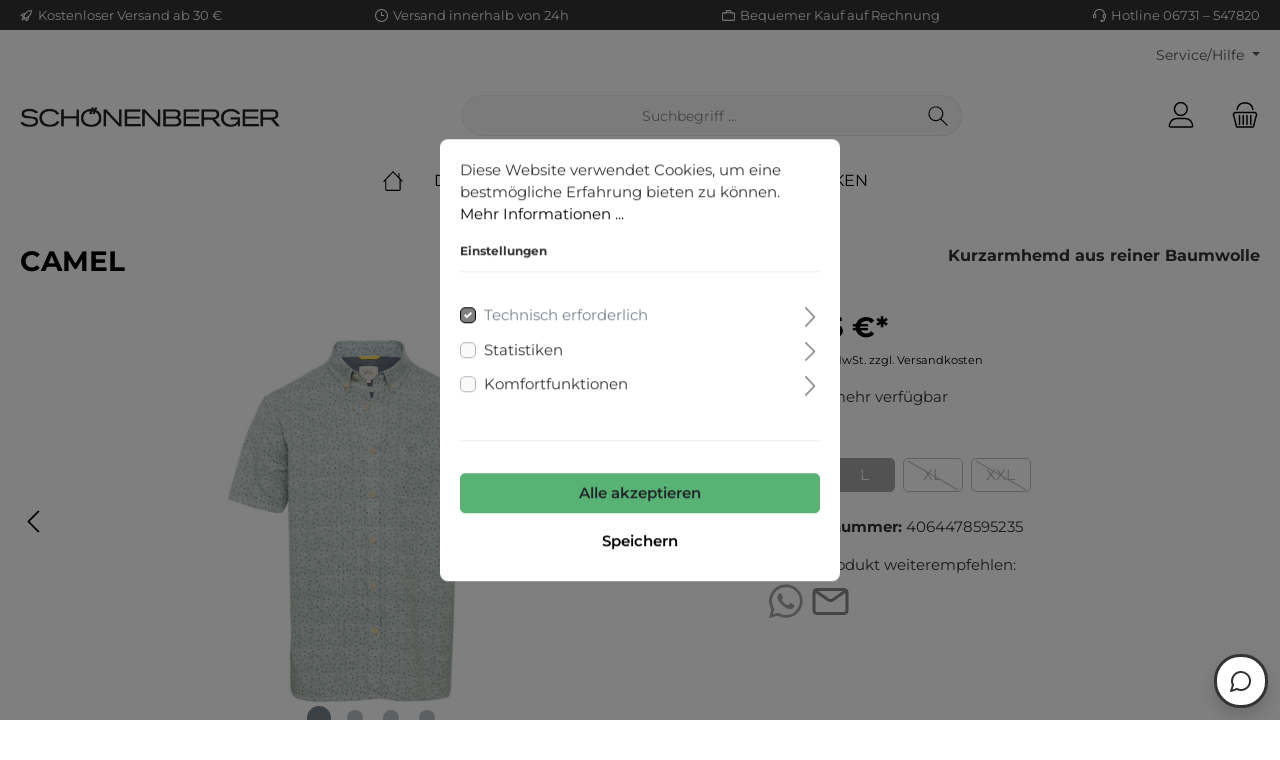

--- FILE ---
content_type: text/html; charset=UTF-8
request_url: https://www.schoenenberger-mode.de/basic-captcha?formId=form-1793796079
body_size: 1891
content:
    <div class="basic-captcha-content-image" id="form-1793796079-basic-captcha-content-image">
        <img src="data:image/png;base64, iVBORw0KGgoAAAANSUhEUgAAAYcAAABBCAMAAAANBphRAAAAM1BMVEX////t7e0AAADf39+fn59fX18/Pz8fHx8dHR07Ozt2dnaUlJTPz89/f39YWFixsbG/v7+ognt2AAAACXBIWXMAAA7EAAAOxAGVKw4bAAAHs0lEQVR42u2c2WKzKhCAFVBWwfd/2uMWGGBAbZO2/EcuQ9CRT2ZjsOth62B7en6w55mFh8PT83B4ODw9D4d39MzTMHLCHw7f6jHaCkGEGBj9ytXoxMnWHg7f6XGShDbQ21djfvDD4es9TpC4sZtXm8jD4fs9lmRtunU1Sv4fHJyyks+MFNqQaHRd+qM1yH3oiP2V3ZGaNc2BssW/WKybEFJpUxzzUt1lDkGPnHAgRGeyUY7/k36Rw9AWB+9fvJpQBh3jJ7XGIYA44fACEW4ylhbZnecZXouBvT9++KTCMRZ79JHlY8Lku9r0Ri96DViqcGzxj/C1qF1xXq+2r1lpPquof8AwHiRcMgZMQJ0DMRc5xArHgXvPHZ3B6lBA6qF+vdd1TN8Sh5lXnkoV3PJTDuIqBw5ls/HPcMYlkLoi8bBdTb9GtMOhPkvEgjHRXwMH4VYDQ2c28IxgdAexLi9j3BIqJz7p6xbJMlla+GeQmlao0k3PiuY4TIRcBRFrg8DBhquxMdFMEQfAVMtEkyRqyRt6hXCYSd1l1mFEKxxiDFY7s75vM/SeDhthZGIAdHjzwV0Yh4ok5qAi59L/cfSyafDT0RzkWnt3OB8nGusy3QwHRlBNEj3rvrxVZoh1AAVvQyUEGN0ktvohYJtTDjxEggbhsA8UVi2vTf6kY/wKtcCBIsFtly3+pSPL+EAOJrmPBKY64mASCUZvk0OkLsXmKlU5bCtpvGLvdBscRsQx6jIQDo3EAocsGhHxLDAC9TUMHl+qiVWkJgnV19tT4jAl/l4DHNYJGthmCxQy5gXCOVLjILL7uLiHFVM984UkEDTyUK5rHIhugAPfDSJ72YB0zNKx5pp6eZODDwP0CQdvUnVRapPr+qnKIXGmxN/nMB1hD400d2RzTexNjgPCQeb3MR4R5IDMHI2jPkRqDX1eGNuVOHTNceBH2MqSqDkdo4JzPl/j4FeQPuHgLZQuSXBcSYAcBa9ziBWTfPe8vX/vcZdT2RC84mO2949PNM7/UJa5/3kqg0NvFJsSHacxMglUyN75neuzCQ6+HR/Y36/XCBHB2J1xWBPI3Q0OFIZSNQ4m37KAVzuG8hn0uDMO5ku58l/jIJFtG5zDMMdr6JyDz8TJEw7+5R0xCRS2P61OFQ77wt7R73GIUva3dNkFDgNwc6ocbC4EshkB18Pxqxhgs3tzsE5gbKKOLASqpHs/hwlkRaocVK4cM/0S2wdxuv10uBNDExz0V1w7wKGrcgD7dnUOOl+VnoNIdim6JDde2n06zFNrHGQpDIuLVm5xmEGasMrB5d5Cj4Hwut4VIUjlU2RA7oY5kO9zoFiggclm8q2fHgNRrzrgVjsoAf8XOJhyNd1lDh2yYYR7OLm70GMg/HrIEvB8LYFNJBj/BQ7uHgd+lYO4z6E3PI0FZMYAedLhdu3Zr3FwRTut/xCHfk63sYOqGmZarTNug0Nf9FtvciDofTiykY3KJuocggc8RSlEImjlSefE120jni49kcjm5xc4hCtNkQSu9qT0cxzenm+dsuI7ZP8BbitH7qjoi/tx6fQW9+NSYGcKVAOpx/PFbtqo16BYjVJcen2Ng7nKwXyJQ1i4AiRMpvqTinY4gFq50hj+Dg70Kgdzmhim4e/0XOm2wmFGFRMcMqTzg3Jw2H0wQ+Iw2Uj2NqC7e1LuHKpGKU4J9I1wCAtCFMaMf4JDv78pbuVAq8FjvIaa4UCxBZHb6R7jENJGRzVAfB8D0kas5g/QpF4Nk1rsMggS8ofDyZPqqNL5r9cvMZKr7gyDSDmsh4YW217loEEBdpUDg96CWU98CcLHGeOw2ukpxDRnieGGOGCaqUsPGciEw7zNhup1rVbLgiwhXt+aHWVQMDoZaKyXrDGW2MBhPnlS4+Vuo87YV/SJxFsJZcA25jDuyuSEA4zOqhwitxVuOLCsCoeYgI2ePamXuw0O4FggOKoWnZZTKAfdY3X3+SYBx+vu49q814qMMiq7cgJry/[base64]/[base64]/w0Od3vmgWPfEQgnFF5Br7Oi8MEBcXwHo7vLIdZLfNDmh+bgj365al4/FhS7uR0sH/L/d9pKnvnD8lAnVyVQuYFfFBd9vld5HGJzSzC1RFPi4DD4M+Vp0Duzadg/87RxsEKqOx+FUQkCRn96Dp6vgx4cxGK/tmDwdyR4OHTPd3SfnofDw+HpQXr+A5sDdox7PkirAAAAAElFTkSuQmCC">
    </div>
